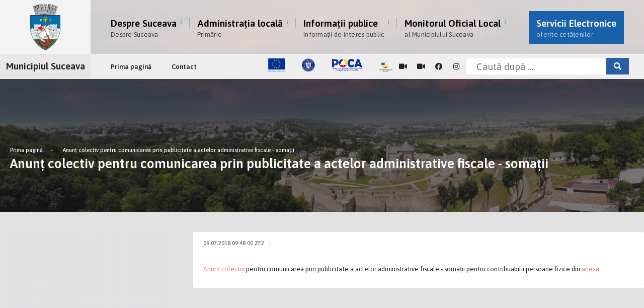

--- FILE ---
content_type: text/html; charset=UTF-8
request_url: https://www.primariasv.ro/dm_suceava/site.nsf/pagini/anunt+colectiv+pentru+comunicarea+prin+publicitate+a+actelor+administrative+fiscale+somatii-0001105A
body_size: 5782
content:
<!DOCTYPE html>

<html lang="ro">
<head>
	
	<meta charset="utf-8">
	<meta name="viewport" content="width=device-width, initial-scale=1.0, minimum-scale=1.0, maximum-scale=1.0, user-scalable=no, shrink-to-fit=no">
	<meta http-equiv="X-UA-Compatible" content="IE=edge">
	<link rel="manifest" href="/dm_suceava/site.nsf/manifest.webmanifest?Open&_=Portal">
	<title>Anunţ colectiv pentru comunicarea prin publicitate a actelor administrative fiscale - somații</title>
	<script>var RECAPTCHA_SITE_KEY = '6LdgakgaAAAAAD9-64GFSU7EKgXBkrgrUgtcMuJm';</script>
<link rel="preconnect" href="https://fonts.gstatic.com"><link href="https://fonts.googleapis.com/css2?family=Asap:ital,wght@0,400;0,500;0,600;0,700;1,400;1,500;1,600;1,700&display=swap" rel="stylesheet"><link href="/theme/citygov/style.css" rel="stylesheet"><link href="/theme/citygov/elementor.css" rel="stylesheet"><script type='text/javascript'        src='/theme/citygov/jquery.js'        id='jquery-core-js'></script><link href="/assets/vendor/fontawesome/css/all.min.css" rel="stylesheet"><link href="/dm_suceava/site.nsf/sobis.citygov.css?Open&_=0349fd9f-504c-478c-a656-3f8052579722" rel="stylesheet"><link href="/dm_suceava/site.nsf/sobis.mobile.citygov.css?Open&_=0349fd9f-504c-478c-a656-3f8052579722" rel="stylesheet"><script src="https://cdnjs.cloudflare.com/ajax/libs/mark.js/8.11.1/mark.min.js" integrity="sha512-5CYOlHXGh6QpOFA/TeTylKLWfB3ftPsde7AnmhuitiTX4K5SqCLBeKro6sPS8ilsz1Q4NRx3v8Ko2IBiszzdww==" crossorigin="anonymous" referrerpolicy="no-referrer"></script>
</head>
<body>
<main class="post-template post-template-template-left-sidebar post-template-template-left-sidebar-php single single-post postid-364 single-format-audio wp-featherlight-captions elementor-default elementor-kit-6">    <div class="tmnf_width_wide tmnf-sidebar-active header_default">        <div id="header" class="tranz">            <div class="container_head">                <a class="screen-reader-text ribbon skip-link" href="#content_start">Skip to content</a>                <div class="clearfix"></div>                                <div id="titles" class="tranz2">    <a class="logo" href="/dm_suceava/site.nsf">        <img class="tranz" src="/theme/citygov/images/logo-modern-header.png" alt="Municipiul Suceava"/>    </a></div><div class="header-right for-menu">  <input type="checkbox" id="showmenu" aria-label="Open Menu">  <label for="showmenu" class="show-menu ribbon" tabindex="0">    <i class="fas fa-bars"></i>    <span>Menu</span>  </label>  <nav id="navigation" class="rad tranz" role="navigation" aria-label="Main Menu">    <ul id="main-nav" class="nav" role="menubar">        <li class=" menu-item menu-item-type-post_type menu-item-object-page menu-item-has-children menu-item-5514">        <a href="/dm_suceava/site.nsf/pagini/despre+suceava-000011AA" target="_self"  id="11AA">                          Despre Suceava          <span class="menu-item-description">Despre Suceava</span>        </a>                <ul class="sub-menu">                        <li class="menu-item menu-item-type-post_type menu-item-object-page ">              <a target="_self" href="/dm_suceava/site.nsf/pagini/prezentare-000016C2">Prezentare</a>            </li>                        <li class="menu-item menu-item-type-post_type menu-item-object-page ">              <a target="_self" href="http://suceava-city.map2web.eu/">Harta Sucevei</a>            </li>                        <li class="menu-item menu-item-type-post_type menu-item-object-page ">              <a target="_self" href="/dm_suceava/site.nsf/pagini/orase+infratite-000016B2">Orașe înfrățite</a>            </li>                        <li class="menu-item menu-item-type-post_type menu-item-object-page ">              <a target="_self" href="/dm_suceava/site.nsf/pagini/cetateni+de+onoare-000016B6">Cetățeni de onoare</a>            </li>                        <li class="menu-item menu-item-type-post_type menu-item-object-page ">              <a target="_self" href="/dm_suceava/site.nsf/pagini/turismul+sucevean-000016BA">Turismul sucevean</a>            </li>                        <li class="menu-item menu-item-type-post_type menu-item-object-page ">              <a target="_self" href="/dm_suceava/site.nsf/pagini/primarii+sucevei-000016BE">Primarii Sucevei</a>            </li>                        <li class="menu-item menu-item-type-post_type menu-item-object-page ">              <a target="_self" href="/dm_suceava/site.nsf/pagini/evidenta+strazilor+din+municipiul+suceava-000016C6">Evidența străzilor din Municipiul Suceava</a>            </li>                        <li class="menu-item menu-item-type-post_type menu-item-object-page ">              <a target="_self" href="/dm_suceava/site.nsf/pagini/galerie+foto-000016CA">Galerie foto</a>            </li>                    </ul>            </li>        <li class=" menu-item menu-item-type-post_type menu-item-object-page menu-item-has-children menu-item-5514">        <a href="/dm_suceava/site.nsf/pagini/administratia+locala-00001146" target="_self"  id="1146">                          Administrația locală          <span class="menu-item-description">Primărie</span>        </a>                <ul class="sub-menu">                        <li class="menu-item menu-item-type-post_type menu-item-object-page ">              <a target="_self" href="/dm_suceava/site.nsf/pagini/primaria-0000134A">Primăria</a>            </li>                        <li class="menu-item menu-item-type-post_type menu-item-object-page ">              <a target="_self" href="/dm_suceava/site.nsf/pagini/consiliul+local-00001346">Consiliul Local</a>            </li>                        <li class="menu-item menu-item-type-post_type menu-item-object-page ">              <a target="_self" href="/dm_suceava/site.nsf/pagini/directii+si+servicii-0001221E">Direcții și servicii</a>            </li>                        <li class="menu-item menu-item-type-post_type menu-item-object-page ">              <a target="_self" href="/dm_suceava/site.nsf/pagini/declaratii+de+avere+si+interese-00001772">Declarații de avere și interese</a>            </li>                    </ul>            </li>        <li class=" menu-item menu-item-type-post_type menu-item-object-page menu-item-has-children menu-item-5514">        <a href="/dm_suceava/site.nsf/pagini/informatii+publice-000011CA" target="_self"  id="11CA">                          Informații publice          <span class="menu-item-description">Informații de interes public</span>        </a>                <ul class="sub-menu">                        <li class="menu-item menu-item-type-post_type menu-item-object-page ">              <a target="_self" href="/dm_suceava/site.nsf/pagini/proiecte-0000189A">Proiecte</a>            </li>                        <li class="menu-item menu-item-type-post_type menu-item-object-page ">              <a target="_self" href="/dm_suceava/site.nsf/pagini/strategii+si+proiecte-000016DA">Strategii și proiecte</a>            </li>                        <li class="menu-item menu-item-type-post_type menu-item-object-page ">              <a target="_self" href="/dm_suceava/site.nsf/pagini/impozite+si+taxe-000016E6">Impozite și taxe</a>            </li>                        <li class="menu-item menu-item-type-post_type menu-item-object-page ">              <a target="_self" href="/dm_suceava/site.nsf/pagini/transparenta+si+integritate-0000A336">Transparență și integritate</a>            </li>                        <li class="menu-item menu-item-type-post_type menu-item-object-page ">              <a target="_self" href="/dm_suceava/site.nsf/pagini/tu+poti+face+lumina-0000A40A">Tu poți face lumină</a>            </li>                        <li class="menu-item menu-item-type-post_type menu-item-object-page ">              <a target="_self" href="https://primariasv.ro/dm_suceava/site.nsf/pagini/directia+de+asistenta+sociala-0000A072">Direcția de Asistență Socială</a>            </li>                        <li class="menu-item menu-item-type-post_type menu-item-object-page ">              <a target="_self" href="/dm_suceava/site.nsf/pagini/serviciul+asociatii+de+proprietari-0000168E">Asociații de proprietari</a>            </li>                        <li class="menu-item menu-item-type-post_type menu-item-object-page ">              <a target="_self" href="https://primariasv.ro/dm_suceava/site.nsf/pagini/serviciul+salubrizare+municipala-00009FDE">Serviciul salubrizare municipală</a>            </li>                        <li class="menu-item menu-item-type-post_type menu-item-object-page ">              <a target="_self" href="https://primariasv.ro/dm_suceava/site.nsf/pagini/serviciul+achizitiii+publice-0000A402">Achiziții publice</a>            </li>                        <li class="menu-item menu-item-type-post_type menu-item-object-page ">              <a target="_self" href="/dm_suceava/site.nsf/pagini/serviciul+resurse+umane-000016EA">Resurse umane</a>            </li>                        <li class="menu-item menu-item-type-post_type menu-item-object-page ">              <a target="_self" href="/dm_suceava/site.nsf/pagini/serviciul+parcari-00039BCE">Serviciul Parcări</a>            </li>                        <li class="menu-item menu-item-type-post_type menu-item-object-page ">              <a target="_self" href="/dm_suceava/site.nsf/pagini/copaci+propusi+pentru+taiere-00040ED6">Copaci propuși pentru tăiere</a>            </li>                        <li class="menu-item menu-item-type-post_type menu-item-object-page ">              <a target="_self" href="/dm_suceava/site.nsf/pagini/exproprieri-00043D12">Exproprieri</a>            </li>                        <li class="menu-item menu-item-type-post_type menu-item-object-page ">              <a target="_self" href="/dm_suceava/site.nsf/pagini/alte+informatii+de+interes+public-000016F6">Alte informații de interes public</a>            </li>                        <li class="menu-item menu-item-type-post_type menu-item-object-page ">              <a target="_self" href="/dm_suceava/site.nsf/pagini/proiectul+tinerilor+profesionisti-0000171A">Proiectul Tinerilor Profesioniști</a>            </li>                        <li class="menu-item menu-item-type-post_type menu-item-object-page ">              <a target="_self" href="/dm_suceava/site.nsf/atasament/FB64E1D543D0966EC2258A040029EFC5/$FILE/accesibilitate.pdf"><center>Accesibilitate<br>persoane cu dizabilități</center></a>            </li>                        <li class="menu-item menu-item-type-post_type menu-item-object-page ">              <a target="_self" href="/dm_suceava/site.nsf/pagini/recensamantul+populatiei+si+locuintelor-00028622">Recensământul populației și locuințelor</a>            </li>                        <li class="menu-item menu-item-type-post_type menu-item-object-page ">              <a target="_self" href="/dm_suceava/site.nsf/pagini/informatii+mediu-00043A1A">INFORMAȚII MEDIU</a>            </li>                        <li class="menu-item menu-item-type-post_type menu-item-object-page ">              <a target="_self" href="/dm_suceava/site.nsf/pagini/program+audiente+institutia+prefectului+judetul+suceava-0002FDBE">Program audiențe - instituția prefectului - județul suceava</a>            </li>                    </ul>            </li>        <li class=" menu-item menu-item-type-post_type menu-item-object-page menu-item-has-children menu-item-5514">        <a href="/dm_suceava/site.nsf/pagini/monitorul+oficial+local-000012A6" target="_self"  id="12A6">                          Monitorul Oficial Local          <span class="menu-item-description">al Municipiului Suceava</span>        </a>                <ul class="sub-menu">                        <li class="menu-item menu-item-type-post_type menu-item-object-page ">              <a target="_self" href="/dm_suceava/site.nsf/pagini/statutul+municipiului+suceava-0001D70E">Statutul Municipiului Suceava</a>            </li>                        <li class="menu-item menu-item-type-post_type menu-item-object-page ">              <a target="_self" href="/dm_suceava/site.nsf/pagini/hotarari+ale+consiliului+local-0000167A">Hotărâri ale Consiliului local</a>            </li>                        <li class="menu-item menu-item-type-post_type menu-item-object-page ">              <a target="_self" href="/dm_suceava/site.nsf/pagini/documente+si+informatii+financiare-0001D716">Documente și informații financiare</a>            </li>                        <li class="menu-item menu-item-type-post_type menu-item-object-page ">              <a target="_self" href="/dm_suceava/site.nsf/pagini/regulamente+proceduri+administrative-0001D71A">Regulamente - proceduri administrative</a>            </li>                        <li class="menu-item menu-item-type-post_type menu-item-object-page ">              <a target="_self" href="/dm_suceava/site.nsf/pagini/dispozitiile+emise+de+primar-0001D71E">Dispozițiile emise de primar</a>            </li>                        <li class="menu-item menu-item-type-post_type menu-item-object-page ">              <a target="_self" href="/dm_suceava/site.nsf/pagini/registrul+dispozitiilor+2025-00042612">Registrul dispozitiilor - 2025</a>            </li>                        <li class="menu-item menu-item-type-post_type menu-item-object-page ">              <a target="_self" href="/dm_suceava/site.nsf/pagini/alte+documente-0001D722">Alte documente</a>            </li>                    </ul>            </li>    <li id="menu-item-5480" class="special menu-item menu-item-type-post_type menu-item-object-page menu-item-5480">    <a href="/dm_suceava/site.nsf#HServiciiElectronice">Servicii Electronice        <span class="menu-item-description">oferite cetățenilor</span></a></li></ul>  </nav></div><div class="clearfix"></div><div id="bottombar" class="bottomnav tranz" role="navigation" aria-label="Quick Links">  <p class="menu_label"><a class="logo" href="/dm_suceava/site.nsf">Municipiul Suceava</a></p>  <div class="header-right">    <ul id="add-nav" class="nav">    <li id="menu-item-5541" class="menu-item menu-item-type-post_type menu-item-object-page menu-item-5541 p-0">      <a href="/dm_suceava/site.nsf/pagini/prima+pagina-0001220E" target="">Prima pagină</a>    </li>    <li id="menu-item-5541" class="menu-item menu-item-type-post_type menu-item-object-page menu-item-5541 p-0">      <a href="/dm_suceava/site.nsf/pagini/contact-00001342" target="">Contact</a>    </li></ul>    <ul class="social-menu tranz">          <li class="sprite-facebook">        <img src="/assets/images/iv/poca-single-small.png" width="250px"/>    </li>        <li class="sprite-facebook">        <a target=_blank class="mk-social-facebook" href="https://webcamromania.ro/webcam-orase/webcam-suceava-centru/">            <i class="fas fa-video"></i><span>Camera web 1</span>        </a>    </li>          <li class="sprite-facebook">        <a target=_blank class="mk-social-facebook" href="https://www.webcamromania.ro/webcam-patinoare/webcam-patinoar-suceava/">            <i class="fas fa-video"></i><span>Camera web - Patinoar</span>        </a>    </li>      <li class="sprite-facebook">        <a target=_blank class="mk-social-facebook" href="https://www.facebook.com/MunicipiulSuceava">            <i class="fab fa-facebook"></i><span>Facebook</span>        </a>    </li>    <li class="sprite-instagram">        <a target=_blank  class="mk-social-photobucket" href="https://www.instagram.com/primaria_municipiului_suceava/">            <i class="fab fa-instagram"></i><span>Instagram</span>        </a>    </li>  <li class="search-item">	 <input id="search-form-5e4e3dc9235c9" type="text" name="s" class="s p-border mb-0 search" size="30" value="" placeholder="Caută după ..." >	 <button class="searchSubmit ribbon" onclick="location.href = '/dm_suceava/site.nsf/pagini/cautare?Open&Query='+ jQuery('input[name=s]').val().replace(/\s+/g, '+')" ><i class="fas fa-search"></i></button>	</li></ul>  </div></div>                            </div>        </div>        <div class="wrapper p-border">            <div class="page-header">                <img width="1500" height="650" src="/theme/citygov/images/crumb.jpg" class="standard grayscale grayscale-fade wp-post-image" alt="" />                <div class="container">                    <div class="main-breadcrumbs">    <span class="crumb"><a href="/">Prima pagină</a></span>                                <span class="crumb"><a href="/dm_suceava/site.nsf/pagini/anunt+colectiv+pentru+comunicarea+prin+publicitate+a+actelor+administrative+fiscale+somatii-0001105A">Anunţ colectiv pentru comunicarea prin publicitate a actelor administrative fiscale - somații</a> </span>              </div>                    <h2 itemprop="headline" class="entry-title">Anunţ colectiv pentru comunicarea prin publicitate a actelor administrative fiscale - somații</h2>                </div>            </div>            <div class="container_alt post tmnf_page">                                               <div id="core" class="postbar postbarLeft">                    <div id="content_start" class="tmnf_anchor"></div>                                        <div id="content" class="eightcol first">                        <div class="item_inn p-border post-364 post type-post status-publish format-audio has-post-thumbnail hentry category-town-news tag-forest tag-macro tag-post-formats post_format-post-format-audio">                        <div class="meta-single p-border">    <p class="meta meta_full ">      <span class="post-date">09.07.2018 09:48:00 ZE2<span class="divider">|</span></span></p></div><div class="clearfix"></div> <div class="entry">    <p align="justify"><font size="2"><a href="/dm_suceava/site.nsf/0/65984710387963DDC2258642004293EA/$FILE/Anunt colectiv comunicare prin publicitate acte administrative 09.07.2018.pdf">Anunţ colectiv</a> pentru comunicarea prin publicitate a actelor administrative fiscale - somații pentru contribuabilii persoane fizice din <a href="/dm_suceava/site.nsf/0/65984710387963DDC2258642004293EA/$FILE/Anexa 1 persoane fizice 09.07.2018.pdf">anexă</a>.</font></p>          </div>                        </div>                    </div>                                    </div>                                               <div id="sidebar" class="fourcol p-border">                    <div class="widgetable p-border">                                                <div class="elementor-element elementor-element-7c0b3370 elementor-widget elementor-widget-heading" data-id="7c0b3370" data-element_type="widget" data-widget_type="heading.default"><div class="elementor-widget-container"><h2 class="elementor-heading-title elementor-size-default">&nbsp;</h2></div></div>                    </div>                </div>                                            </div>        </div>    </div>    </div>    </div>    <div class="clearfix"></div>    <div class="clearfix"></div>    <div id="footer">                    <div class="container_alt container_vis">        <div class="foocol first">                        <div class="clearfix"></div>            <div class="textwidget">            <div class="footer-logo">              <a class="logo" href="/">                <img class="tranz" src="/theme/citygov/images/logo-modern-footer.png" alt="">              </a>            </div>            <div class="footer-text">                                          <h4>Municipiul Suceava</h4>                <p>B-dul. 1 Mai, nr. 5A, 720224, Suceava<br>                  <a href="tel:+40 230 212696">tel: +40 230 212696</a>                  <a href="tel:+40 230 520593">fax: +40 230 520593</a>                  <a href="mailto:primsv@primariasv.ro">email: primsv@primariasv.ro</a>                              <ul>              <li><i class="fas fa-arrow-right" aria-hidden="true"></i>&nbsp;<a href="https://primariasv.ro/dm_suceava/site.nsf/atasament/8FEABF5EC395DEADC2258CED00341F6B/$FILE/POLITICA%20DE%20CONFIDENTIALITATE%20(pentru%20site)%2018.08.2025.pdf" target=_blank>Politica de confidențialitate</a></li>              <li><i class="fas fa-arrow-right" aria-hidden="true"></i>&nbsp;<a href="https://primariasv.ro/dm_suceava/site.nsf/atasament/93F56ACDE240EEDEC2258CED0034D0DC/$FILE/NOTA%20INFORMARE%20PRELUCRARE%20AUDIO%20VIDEO%2018.08.2025.pdf" target=_blank>Notă de informare privind înregistrările audio-video</a></li>              <li><i class="fas fa-arrow-right" aria-hidden="true"></i>&nbsp;<a href="https://primariasv.ro/dm_suceava/site.nsf/pagini/exercitare-drepturi-gdpr-00043FF2">Exercitare drepturi GDPR</a></li>            </ul>                                  </p>            </div>            </div>               </div>        <div class="foocol last footer-poca" >                        <div class="textwidget">            Acest site este cofinanțat din Fondul Social European, prin Programul Operational Capacitate Administrativa 2014-2020.CodMySmis/Sipoca: 128093/626; www.fonduri-ue.ro, www.poca.roConținutul acestui site web nu reprezintă în mod obligatoriu poziția oficială a Uniuniii Europene.Întreaga responsabilitate asupra corectitudinii și coerenței informațiilor prezentate revine inițiatorilor site-ului web.</div>        </div>        </div>    <div class="clearfix"></div>    <div class="container_vis">        <div id="footop" class="footop populated">              <div class="footop-right">            </div>             <h4 class="footer_text">Municipiul Suceava, unul dintre cele mai vechi și importante orașe ale României.</h4>        </div>    </div>    <div class="clearfix"></div>                <div class="clearfix"></div>    </div>      <div id="curtain" class="tranz">                <div action="#" role="search" class="searchform" method="get" >                                                      <label for="search-form-5f76f4796e60e"> <span class="screen-reader-text">Search for:</span> </label>                    <input id="search-form-5f76f4796e60e" type="text" name="s" class="s p-border" size="30"                        value="Caută dupa..." onfocus="if (this.value = '') {this.value = '';}"                        onblur="if (this.value == '') {this.value = 'Caută dupa...';}" /> <button                        class='searchSubmit ribbon' onclick="location.href = '/dm_suceava/site.nsf/pagini/cautare?Open&Query='+ $('input[name=s]').val();">Caută</button> </div>                        <a class='curtainclose' href=""><i                        class="fa fa-times"></i><span class="screen-reader-text">Inchide</span></a>            </div>    <div class="scrollTo_top ribbon"> <a title="Scroll to top" class="rad" href="">&uarr;</a></div>    </div>    </div></main>
<script type='text/javascript' src='/assets/theme/citygov/js/ownScript.js' id='citygov-ownscript-js'></script><script type='text/javascript' src='/assets/vendor/eleslider/js/owl.carousel.mind03b.js' id='owl.carousel-js'></script><script type='text/javascript' src='/assets/vendor/eleslider/js/owl.carousel.startd03b.js' id='owl.carousel.start-js'></script><!-- Core JS file --><script src="/assets/vendor/photoswipe/photoswipe.min.js"></script> <!-- UI JS file --><script src="/assets/vendor/photoswipe/photoswipe-ui-default.min.js"></script> <script src="/theme/citygov/photoswipe.js"></script><script src="/dm_suceava/site.nsf/sobis.citygov.js?Open&_=0349fd9f-504c-478c-a656-3f8052579722"></script><script>(function(d){var s = d.createElement("script");s.setAttribute("data-account", "GjUqHmxDl8");s.setAttribute("src", "https://cdn.userway.org/widget.js");(d.body || d.head).appendChild(s);})(document)</script><noscript>Please ensure Javascript is enabled for purposes of <a href="https://userway.org">website accessibility</a></noscript><!-- Global site tag (gtag.js) - Google Analytics --><script async src="https://www.googletagmanager.com/gtag/js?id=G-ERGRCMC4K9"></script><script>  window.dataLayer = window.dataLayer || [];  function gtag(){dataLayer.push(arguments);}  gtag('js', new Date());  gtag('config', 'G-ERGRCMC4K9');</script>
</body>
</html>
